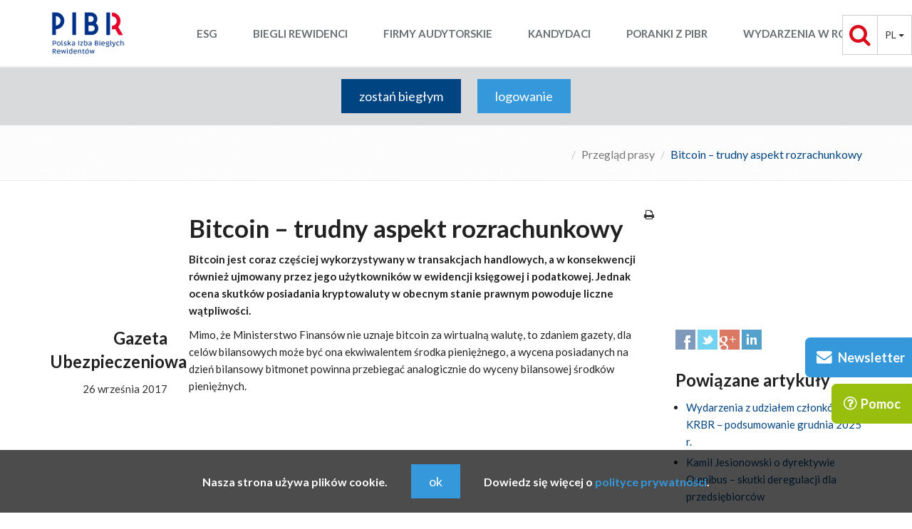

--- FILE ---
content_type: text/html; charset=UTF-8
request_url: https://www.pibr.org.pl/pl/prasa/741,Bitcoin-trudny-aspekt-rozrachunkowy-
body_size: 7122
content:
<!DOCTYPE html>
<!--[if IE 8]> <html lang="en" class="ie8"> <![endif]-->
<!--[if IE 9]> <html lang="en" class="ie9"> <![endif]-->
<!--[if !IE]><!-->
<html lang="pl-PL">
<!--<![endif]-->

<head>
    <title>
        Bitcoin – trudny aspekt rozrachunkowy  | PIBR     </title>

    <!-- Meta -->
    <meta charset="utf-8" />
    <meta name="viewport" content="width=device-width, initial-scale=1.0" />
    <meta name="description"
        content="Bitcoin jest coraz częściej wykorzystywany w transakcjach handlowych, a w konsekwencji również ujmowany przez jego użytkowników w ewidencji księgowej i podatkowej. Jednak ocena skutków posiadania kryptowaluty w obecnym stanie prawnym powoduje liczne wątpliwości." />
    <meta name="keywords"
        content="" />
            <meta property="og:url" content="https://www.pibr.org.pl/pl/prasa/741,Bitcoin-trudny-aspekt-rozrachunkowy-" />
        <meta property="og:type" content="article" />
        <meta property="og:title" content="Bitcoin – trudny aspekt rozrachunkowy " />
        <meta property="og:description" content="Bitcoin jest coraz częściej wykorzystywany w transakcjach handlowych, a w konsekwencji również ujmowany przez jego użytkowników w ewidencji księgowej i podatkowej. Jednak ocena skutków posiadania kryptowaluty w obecnym stanie prawnym powoduje liczne wątpliwości." />
        <meta property="og:image" content="https://www.pibr.org.pl/assets/meta/2308,medium,Bitcoinmniejsza_1.jpg" />
        
    <!-- MOBILE ICONS -->
    <link rel="apple-touch-icon" sizes="180x180" href="/apple-touch-icon.png" />
    <link rel="icon" type="image/png" sizes="32x32" href="/favicon-32x32.png" />
    <link rel="icon" type="image/png" sizes="16x16" href="/favicon-16x16.png" />
    <link rel="manifest" href="/manifest.json" />
    <link rel="mask-icon" href="/safari-pinned-tab.svg" color="#5bbad5" />
    <meta name="theme-color" content="#ffffff" />

    <!-- Web Fonts -->
    <link href="https://fonts.googleapis.com/css?family=Lato:300,400,700|PT+Serif:400,700&amp;subset=latin-ext"
        rel="stylesheet" />

    <!-- CSS Global Compulsory -->
    <link rel="stylesheet" href="/static/cms/vendor/bootstrap/css/bootstrap.min.css" />
    <link rel="stylesheet" href="/static/cms/css/style.css?v=1" />

    <!-- CSS Header and Footer -->
    <link rel="stylesheet" href="/static/cms/css/headers/header-default.css?v=5" />

    <!-- CSS Implementing Plugins -->
    <link rel="stylesheet" href="/static/cms/plugins/animate.css" />
    <link rel="stylesheet" href="/static/cms/vendor/font-awesome/css/font-awesome.min.css" />
    <link rel="stylesheet" href="/static/cms/vendor/bootstrap-notify/notify.css" />
    <link rel="stylesheet" href="/static/cms/vendor/countdown/countdown.css?v=1" />
    <!-- =============== PAGE VENDOR STYLES ===============-->
        <link rel="stylesheet" href="/static/cms/vendor/fancybox/source/jquery.fancybox.css" />
    
    <!-- CSS Theme -->
    <link rel="stylesheet" href="/static/cms/css/theme-colors/dark-blue.css" id="style_color" />

    <!-- CSS Customization -->
    <link rel="stylesheet" href="/static/cms/css/custom.css?v=107" />

        </head>

<body class="header-fixed header-fixed-space-default">
    <div class="container visible-print-block header-print">
        <div class="row">
            <div class="col-xs-4">
                <img src="/static/cms/img/logo-pibr-print.jpg" alt="Polska Izba Biegłych Rewidentów" />
            </div>
            <div class="col-xs-8 text-right">
                <p>
                    &copy; PIBR &ndash; wszelkie prawa zastrzeżone<br />
                    godz. 02:48, 21.01.2026 r.
                </p>
            </div>
        </div>
    </div>
    <div class="wrapper">
        <!--=== Header ===-->
        <div class="header header-sticky hidden-print">
            <div class="container">
                <!-- Logo -->
                <div class="pull-left">
                    <a class="logo" href="/">
                        <img src="/static/cms/img/logo_pibr.png" alt="Polska Izba Biegłych Rewidentów" />
                    </a>
                </div>
                <!-- End Logo -->
                <!-- Toggle get grouped for better mobile display -->
                <div class="margin-top-20">
                    <button type="button" class="navbar-toggle" data-toggle="collapse"
                        data-target=".navbar-responsive-collapse">
                        <span class="sr-only">Menu</span>
                        <span class="fa fa-bars"></span>
                    </button>
                </div>
                <div class="mobile-lang hidden-md hidden-lg">
                    <a href="/en">EN</a>
                </div>
                <!-- End Toggle -->
            </div>
            <!--/end container-->

            <!-- Collect the nav links, forms, and other content for toggling -->
            <div class="collapse navbar-collapse mega-menu navbar-responsive-collapse">
                <div class="btn-group search hidden-xs hidden-sm">
                    <div class="d-flex">
                                                <button type="button" class="btn btn-default fa fa-search fa-2x search-btn color-red"></button>
                                                <div class="dropdown dropdown-lang">
                            <button class="btn btn-default dropdown-toggle btn-lang lang-pl"
                                type="button" id="dropdown-lang" data-toggle="dropdown" aria-haspopup="true"
                                aria-expanded="true">
                                pl
                                <span class="caret"></span>
                            </button>
                            <ul class="dropdown-menu" aria-labelledby="dropdown-lang">
                                <li><a href="/">PL</a></li>
                                <li><a href="/en">EN</a></li>
                            </ul>
                        </div>
                    </div>
                </div>
                <div class="container">
                                        <form action="/pl/search" method="GET">
                        <div class="search-open hidden-xs">
                            <div class="input-group animated fadeInRight remote">
                                <input type="text" class="form-control"
                                    placeholder="Szukaj"
                                    autocomplete="off" spellcheck="false" id="autocomplete-search" name="search" />
                                <span class="input-group-btn">
                                    <button class="btn btn-default margin-bottom-7 h43 color-red" type="submit">
                                        <i class="fa fa-search fa-2x"></i>
                                    </button>
                                </span>
                            </div>
                        </div>
                    </form>
                    <form action="/pl/search" method="GET">
                        <div class="visible-xs visible-sm">
                            <div class="input-group-b4">
                                <input type="text" class="form-control"
                                    placeholder="Szukaj"
                                    autocomplete="off" spellcheck="false" id="autocomplete-search" name="search" />
                                <div class="input-group-append">
                                    <button id="btn-mobile-search" class="btn btn-default color-red" type="submit">
                                        <i class="fa fa-search"></i>
                                    </button>
                                </div>
                            </div>
                        </div>
                    </form>
                                        <ul class="nav navbar-nav">
                            <li class="">
                <a href="/pl/esg">ESG</a>
            </li>
    <li class="">
                <a href="/pl/biegli">Biegli Rewidenci</a>
            </li>
    <li class="">
                <a href="/pl/firmy-audytorskie">Firmy audytorskie</a>
            </li>
    <li class="">
                <a href="/pl/kandydaci">Kandydaci</a>
            </li>
    <li class="">
                <a href="/pl/poranki">Poranki z PIBR</a>
            </li>
    <li class="">
                <a href="https://www.pibr.org.pl/pl/kalendarz">Wydarzenia w RO</a>
            </li>

                    </ul>
                </div>
                <!--/end container-->
            </div>
            <!--/navbar-collapse-->
        </div>

         <!--=== Login ===-->
<div class="module-login padding-17 hidden-print">
    <div class="container">
        <div class="hidden-xs inline text-center">
            <a href="/pl/zostan-bieglym" class="btn-u btn-u-dark-blue btn-u-lg margin-right-20">zostań biegłym</a>
            <a href="/pl/auth/login" class="btn-u btn-u-blue btn-u-lg">logowanie</a>
        </div>
        <div class="visible-xs inline">
            <a href="/pl/zostan-bieglym" class="btn-u btn-u-dark-blue btn-u-md margin-right-20">zostań biegłym</a>
            <a href="/pl/auth/login" class="btn-u btn-u-blue btn-u-md margin-right-20">logowanie</a>
        </div>
    </div>
</div>


    
    <div class="breadcrumbs hidden-print">
    <div class="container">
        <ul class="pull-right breadcrumb">
            <li><a href="/pl/"></a></li>
            <li><a href="/pl/prasa">Przegląd prasy</a></li>
            <li class="active">Bitcoin – trudny aspekt rozrachunkowy </li>
        </ul>
    </div>
</div>
<div class="container content height-500 font-size-15">
    <div class="row">
        <div class="col-md-2">
        </div>
        <div class="col-md-7">
            <div class="d-flex justify-content-between">
                <h1>Bitcoin – trudny aspekt rozrachunkowy </h1>
                <i class="fa fa-print print-page hidden-print"></i>
            </div>
            <div class="font-bold"><p>Bitcoin jest coraz częściej wykorzystywany w transakcjach handlowych, a w konsekwencji również ujmowany przez jego użytkowników w ewidencji księgowej i podatkowej. Jednak ocena skutków posiadania kryptowaluty w obecnym stanie prawnym powoduje liczne wątpliwości.</p></div>
        </div>
    </div>
         <div class="row">
        <div class="col-md-2">
            <div class="text-right">
                                <h2 class="m-t0">Gazeta Ubezpieczeniowa</h2>
                                26 września 2017
            </div>
        </div>
        <div class="col-md-7">
                        <p>Mimo, że Ministerstwo Finansów nie uznaje bitcoin za wirtualną walutę, to zdaniem gazety, dla celów bilansowych może być ona ekwiwalentem środka pieniężnego, a wycena posiadanych na dzień bilansowy bitmonet powinna przebiegać analogicznie do wyceny bilansowej środków pieniężnych.</p>
            
                    </div>
        <div class="col-md-3 hidden-print">
            <ul class="social-icons social-icons-color">
                <li><a class="social_facebook" data-original-title="Facebook"
                        href="https://www.facebook.com/sharer/sharer.php?u=https%3A%2F%2Fwww.pibr.org.pl%2Fpl%2Fprasa%2F741%2CBitcoin-trudny-aspekt-rozrachunkowy-"></a></li>
                <li><a class="social_twitter" data-original-title="Twitter"
                        href="https://twitter.com/intent/tweet?text=Bitcoin%20%E2%80%93%20trudny%20aspekt%20rozrachunkowy%20&url=https%3A%2F%2Fwww.pibr.org.pl%2Fpl%2Fprasa%2F741%2CBitcoin-trudny-aspekt-rozrachunkowy-"></a>
                </li>
                <li><a class="social_googleplus" data-original-title="Goole Plus"
                        href="https://plus.google.com/share?url=https%3A%2F%2Fwww.pibr.org.pl%2Fpl%2Fprasa%2F741%2CBitcoin-trudny-aspekt-rozrachunkowy-"
                        onclick="javascript:window.open(this.href, '', 'menubar=no,toolbar=no,resizable=yes,scrollbars=yes,height=600,width=600');return false;"></a>
                </li>
                <li><a class="social_linkedin" data-original-title="Linkedin"
                        href="https://www.linkedin.com/shareArticle?mini=true&url=https%3A%2F%2Fwww.pibr.org.pl%2Fpl%2Fprasa%2F741%2CBitcoin-trudny-aspekt-rozrachunkowy-title=https%3A%2F%2Fwww.pibr.org.pl%2Fpl%2Fprasa%2F741%2CBitcoin-trudny-aspekt-rozrachunkowy-&summary=&source="></a>
                </li>
            </ul>
                        <h2>Powiązane artykuły</h2>
            <ul class="news-related">
                                <li><a href="/pl/aktualnosci/2594,Wydarzenia-z-udzialem-czlonkow-KRBR-podsumowanie-grudnia-2025-r-">Wydarzenia z udziałem członków KRBR – podsumowanie grudnia 2025 r. </a></li>
                                <li><a href="/pl/prasa/2595,Kamil-Jesionowski-o-dyrektywie-Omnibus-skutki-deregulacji-dla-przedsiebiorcow">Kamil Jesionowski o dyrektywie Omnibus – skutki deregulacji dla przedsiębiorców</a></li>
                                <li><a href="/pl/aktualnosci/2596,Nowelizacja-ustawy-o-rachunkowosci-wdrazajaca-Omnibus-I-stanowisko-PIBR">Nowelizacja ustawy o rachunkowości wdrażająca „Omnibus I” - stanowisko PIBR</a></li>
                                <li><a href="/pl/aktualnosci/2593,Rada-PANA-zatwierdzila-uchwaly-NKZBR-ws-zmiany-Statutu-PIBR">Rada PANA zatwierdziła uchwały NKZBR ws. zmiany Statutu PIBR</a></li>
                                <li><a href="/pl/aktualnosci/2586,Skladka-czlonkowska-w-2026-r-">Składka członkowska w 2026 r.</a></li>
                                <li><a href="/pl/aktualnosci/2585,Ankieta-na-temat-sprawozdawczosci-ESG-i-jej-atestacji">Ankieta na temat sprawozdawczości ESG i jej atestacji</a></li>
                                <li><a href="/pl/prasa/2587,PAP-MF-proponuje-zwolnienia-z-obowiazku-raportowania-ESG-za-2025-i-2026-r-">PAP: MF proponuje zwolnienia z obowiązku raportowania ESG za 2025 i 2026 r.</a></li>
                            </ul>
                    </div>
    </div>
     </div>

    

<div class="footer-default hidden-print">
    <div class="footer">
        <div class="container content-xs">
            <div class="row">
                <div class="col-sm-3">
                    <ul class="list-unstyled">
                            <li class="">
                <a href="/pl/o-pibr">O PIBR</a>
            </li>
    <li class="">
                <a href="/pl/organy-pibr">Organy PIBR</a>
            </li>
    <li class="">
                <a href="/pl/biuro-pibr">Biuro PIBR</a>
            </li>
    <li class="">
                <a href="/pl/regionalne-oddzialy">Regionalne oddziały</a>
            </li>
    <li class="">
                <a href="/pl/patronat">Patronat PIBR</a>
            </li>
    <li class="">
                <a href="https://www.pibr.org.pl/pl/samorzad#biuletyny-pibr">Biuletyn PIBR</a>
            </li>
    <li class="">
                <a href="/pl/kontakt">Kontakt</a>
            </li>

                    </ul>
                </div>
                <div class="col-sm-3">
                    <ul class="list-unstyled">
                            <li class="">
                <a href="/pl/prawo">Prawo i standardy</a>
            </li>
    <li class="">
                <a href="/pl/samorzad">Samorząd</a>
            </li>
    <li class="">
                <a href="/pl/wspolpraca-miedzynarodowa">Współpraca międzynarodowa</a>
            </li>
    <li class="">
                <a href="/pl/search/auditor?biegli=1">Rejestr biegłych rewidentów</a>
            </li>
    <li class="">
                <a href="https://strefa.pana.gov.pl/wyszukiwarka/">Lista firm audytorskich</a>
            </li>
    <li class="">
                <a href="/pl/wydarzenia-pibr">Wydarzenia PIBR</a>
            </li>
    <li class="">
                <a href="/pl/zglos-naruszenie">Zgłoś naruszenie</a>
            </li>

                    </ul>
                </div>
                <div class="col-sm-3">
                    <ul class="list-unstyled">
                            <li class="">
                <a href="/pl/e-biblioteka">e-Biblioteka</a>
            </li>
    <li class="">
                <a href="/pl/lista-projektow-standardow">Projekty standardów</a>
            </li>
    <li class="">
                <a href="/pl/pytania-i-odpowiedzi">Najczęściej zadawane pytania</a>
            </li>
    <li class="">
                <a href="/pl/pytania-i-odpowiedzi-do-ustawy">Pytania i odpowiedzi do ustawy</a>
            </li>
    <li class="">
                <a href="/pl/e-ksiegarnia">Księgarnia biegłego rewidenta</a>
            </li>
    <li class="">
                <a href="/pl/alerty-pibr">Alerty PIBR</a>
            </li>
    <li class="">
                <a href="/pl/Zapytania-ofertowe">Zapytania ofertowe</a>
            </li>

                    </ul>
                </div>
                <div class="col-sm-3">
                    <div>
                        <ul class="list-unstyled margin-bottom-50">
                                <li class="">
                <a href="https://www.pibr.org.pl/pl/skargi-i-wnioski">Skargi i wnioski</a>
            </li>
    <li class="">
                <a href="/pl/biznes">Dla Biznesu</a>
            </li>

                        </ul>
                        <div>Znajdź nas na</div>

                        <ul class="list-inline">
                            <li>
                                <a data-placement="top" data-toggle="tooltip" class="tooltips"
                                    data-original-title="Facebook" href="https://www.facebook.com/bieglirewidenciPL"
                                    target="_blank">
                                    <i class="fa fa-facebook-square fa-3x"></i>
                                </a>
                            </li>
                            <li>
                                <a data-placement="top" data-toggle="tooltip" class="tooltips"
                                    data-original-title="Youtube"
                                    href="https://www.youtube.com/channel/UCeJUxxrXYlTRE6_qW0hLJ0A" target="_blank">
                                    <i class="fa fa-youtube-square fa-3x"></i>
                                </a>
                            </li>
                            <li>
                                <a data-placement="top" data-toggle="tooltip" class="tooltips"
                                    data-original-title="LinkedIn" href="https://www.linkedin.com/company/5310176/"
                                    target="_blank">
                                    <i class="fa fa-linkedin-square fa-3x"></i>
                                </a>
                            </li>
                            <!--                                    <li>
                                <a data-placement="top" data-toggle="tooltip" class="tooltips" data-original-title="RSS" href="#">
                                    <i class="fa fa-rss-square fa-3x"></i>
                                </a>
                            </li>-->
                        </ul>
                    </div>
                </div>
            </div>
        </div>
    </div><!--/footer-->

    <div class="copyright">
        <div class="container">
            <div class="row">
                <div class="col-md-1"></div>
                <div class="col-md-8">
                    <div class="copy-menu">
                                        <a href="/pl/slownik-skrotow">Słownik skrótów</a>
            |                <a href="https://pibr_biuro.bip.gov.pl/">BIP</a>
            |                <a href="/pl/mapa-strony">Mapa strony</a>
            |                <a href="/pl/polityka-prywatnosci">Polityka prywatności</a>
            
                    </div>
                </div>
                <div class="col-md-3"></div>
            </div>
        </div>
    </div><!--/copyright-->
    <div>
        <div class="container">
            <div class="row">
                <div class="col-sm-4 col-md-2 text-center logos">
                    <img src="/static/cms/img/logos/swiss-contribution.png" alt="Logo Programu Szwajcarskiego">
                </div>
                <div class="col-sm-4 col-md-2 text-center logos">
                    <img src="/static/cms/img/logos/mf.png" style="width:140px;" alt="Logo Ministerstwa Finansów">
                </div>
                <div class="col-sm-4 col-md-2 text-center logos">
                    <img src="/static/cms/img/logos/cfrr.png" alt="Logo CFRR">
                </div>
                <div class="col-sm-12 col-md-6 content-xs">
                    <p class="font-size-13">
                        Program Pomocy Technicznej w Zakresie Sprawozdawczości Finansowej<br />
                        Projekt współfinansowany przez Szwajcarię w ramach szwajcarskiego
                        programu współpracy z nowymi krajami członkowskimi Unii Europejskiej
                    </p>
                </div>
            </div>
        </div>
    </div><!--/copyright-->
</div>

<div id="ustawa-button" class="hidden-print">
    <button type="button" class="btn btn-primary btn-lg hidden-xs">
        <i class="fa fa-envelope fa-2x"></i><span class="pl-3">Newsletter</span>
    </button>
    <button type="button" class="btn btn-primary visible-xs"><i class="fa fa-envelope"></i></button>
</div>
<div id="ustawa-dialog" class="hidden-print">
    <div class="pull-right zamknij">
        <span role="button" aria-hidden="true"><i class="fa fa-times-circle"></i></span>
    </div>
    <h4><i class="fa fa-envelope pr-3"></i>Zapisz się na newsletter</h4>
    <p>Jeżeli chcesz otrzymywać wiadomości o bieżącej działalności PIBR, <a href="/pl/newsletter">przejdź do strony z
            zapisami.</a></p>
    </div>
<div id="help-button" class="hidden-print">
    <button type="button" class="btn btn-success btn-lg hidden-xs"><i class="fa fa-question-circle-o"></i><span
            class="pl-2">Pomoc</span>
    </button>
    <button type="button" class="btn btn-success visible-xs"><i class="fa fa-question-circle-o"></i></button>
</div>
<div id="help-dialog" class="hidden-print">
    <div class="pull-right zamknij"><span role="button" aria-hidden="true"><i class="fa fa-times-circle"></i></span>
    </div>
    <div>Masz pytania dotyczące strony?</div>
    <div>
        <div class="pull-left"><i class="fa fa-phone fa-2x"></i></div>
        <div class="font-size-13">zadzwoń</div>
        <div>728 871 871</div>
    </div>
    <div>
        <div class="pull-left"><i class="fa fa-envelope-o fa-2x"></i></div>
        <div class="font-size-13">napisz</div>
        <div><a href="mailto:strona@pibr.org.pl">strona@pibr.org.pl</a></div>
    </div>
</div>
<div id="overlay"></div>
<div id="footer-fixed">
        <div class="cookie-info text-center">
        <div class="container content-xs hidden-xs hidden-sm">
            <div class="row">
                <div class="col-sm-12">
                    Nasza strona używa plików cookie. <a href="/cookie.php?type=accept_cookie"
                        class="btn-u btn-u-blue btn-u-lg cookie_ok">ok</a> Dowiedz się więcej o <a
                        href="/pl/polityka-prywatnosci" class="color-blue">polityce prywatności</a>.
                </div>
            </div>
        </div>
        <div class="container content-xs visible-xs visible-sm">
            <div class="row">
                <div class="col-sm-12 text-center">
                    Nasza strona używa plików cookie.<br />
                    <a href="/cookie.php?type=accept_cookie" class="btn-u btn-u-blue btn-u-sm cookie_ok">ok</a><br />
                    Dowiedz się więcej o <a href="/pl/polityka-prywatnosci" class="color-blue">polityce
                        prywatności</a>.
                </div>
            </div>
        </div>
    </div>

         </div>
     
    <!-- JS Global Compulsory -->
    <script type="text/javascript" src="/static/cms/plugins/jquery/jquery.min.js"></script>
    <script type="text/javascript" src="/static/cms/plugins/jquery/jquery-migrate.min.js"></script>
    <script type="text/javascript" src="/static/cms/vendor/bootstrap/js/bootstrap.min.js"></script>
    <!-- JS Implementing Plugins -->
    <script type="text/javascript" src="/static/cms/plugins/back-to-top.js"></script>
    <script type="text/javascript" src="/static/cms/plugins/smoothScroll.js?v=1"></script>
    <script type="text/javascript" src="/static/cms/vendor/bootstrap-notify/notify.js"></script>
    <script type="text/javascript" src="/static/cms/vendor/countdown/kinetic.js"></script>
    <script type="text/javascript" src="/static/cms/vendor/countdown/jquery.final-countdown.min.js"></script>
    <!-- =============== PAGE VENDOR SCRIPTS ===============-->
    <script type="text/javascript" src="/static/cms/vendor/typeahead/typeahead.bundle.js"></script>
    <script type="text/javascript" src="/static/cms/vendor/sweetalert/dist/sweetalert.min.js"></script>
        <script type="text/javascript" src="/static/cms/vendor/fancybox/source/jquery.fancybox.pack.js"></script>
        <script type="text/javascript" src="/static/cms/js/session-timer.js?v=8"></script>
    <!-- JS Customization -->
    <script type="text/javascript" src="/static/cms/js/custom.js?v=31"></script>
    <!-- JS Page Level -->
    <script type="text/javascript" src="/static/cms/js/app.js"></script>
    <!-- =============== PAGE SCRIPT ===============-->
        <script src="/static/cms/app/js/page/fancy-box.js?v=1.34"></script>
    
    <script type="text/javascript">
        var messages = [];         
        jQuery(document).ready(function () {
            App.init();
        });
        
    </script>
        <script>
        
        (function (i, s, o, g, r, a, m) {
            i['GoogleAnalyticsObject'] = r;
            i[r] = i[r] || function () {
                (i[r].q = i[r].q || []).push(arguments)
            }, i[r].l = 1 * new Date();
            a = s.createElement(o),
                m = s.getElementsByTagName(o)[0];
            a.async = 1;
            a.src = g;
            m.parentNode.insertBefore(a, m)
        })(window, document, 'script', 'https://www.google-analytics.com/analytics.js', 'ga');

        ga('create', 'UA-160757-21', 'auto');
        ga('send', 'pageview');
        
    </script>
        <!--[if lt IE 9]>
      <script src="/static/cms/plugins/respond.js"></script>
      <script src="/static/cms/plugins/html5shiv.js"></script>
      <script src="/static/cms/plugins/placeholder-IE-fixes.js"></script>
    <![endif]-->
</body>

</html>

--- FILE ---
content_type: text/css
request_url: https://www.pibr.org.pl/static/cms/css/custom.css?v=107
body_size: 48735
content:
/* Add here all your css styles (customizations) */
body {
    font-family: "Lato", Helvetica, Arial, sans-serif;
    font-size: 16px;
}

p,
li,
label,
h1,
h2,
h3,
h4,
h5,
h6 {
    color: #222;
}

li a {
    color: #004481;
}

h1 {
    font-weight: bold;
    font-size: 35px;
    line-height: 43px;
}

h2,
h3 {
    margin-top: 20px;
    font-weight: bold;
}

.btn-u-blue {
    background: #3498db;
    color: white;
}

.btn-u-blue:hover {
    background: #2980b9;
    color: white;
}

.upper {
    text-transform: uppercase;
}

.ws-pre-line {
    white-space: pre-line;
}

.pt-serif {
    font-family: "PT Serif";
}

.devider.devider-solid {
    border-top: 1px solid #ddd;
}

pre.xdebug-var-dump:first-child {
    margin-top: 50px;
}

.header {
    border-bottom: 2px solid #eee;
}

.wrapper-divider .header {
    /*border-bottom: 2px solid #c5c6c8;*/
    border-bottom: 30px solid #d9dadc;
}

.header .mobile-lang {
    position: absolute;
    top: 0;
    right: 15px;
}

.header .logo {
    width: 200px;
}

.header .logo25 img {
    z-index: 1;
    margin: 15px 0;
    position: relative;
    width: 90px;
}

.header .logo25 {
    height: 100%;
    min-height: 40px;
    width: 100px;
    display: table-cell;
    vertical-align: middle;
}

.alwaysWrap {
    word-wrap: break-word;
}

.header .dropdown-lang.open>.dropdown-menu {
    display: block;
}

.btn-lang {
    height: 56px;
    width: 48px;
    text-transform: uppercase;
    padding-left: 10px;
    padding-right: 10px;
}

.btn-lang.lang-pl {
    border-left: none;
}

.search-open {
    width: 70%;
}

.c-white {
    color: white !important;
}

.footer {
    font-size: 16px;
    color: #fff;
}

.footer a {
    font-weight: bold;
}

.social-icons li a {
    margin: 0;
}

.fs-12 {
    font-size: 12px;
}

.font-size-13 {
    font-size: 13px !important;
}

.font-size-14 {
    font-size: 14px;
}

.font-size-15 {
    font-size: 15px;
}

.fs-18 {
    font-size: 18px;
}

.pull-bottom {
    display: table-cell;
    vertical-align: bottom;
    bottom: 0;
}

.padding-17 {
    padding: 17px 0;
}

.module-login {
    background-color: #d9dadc;
}

.module-login .dropdown-menu>li>a {
    white-space: normal;
}

.module-login #dLabel {
    margin-top: 15px;
}

.module-login .nav-pills>li>a {
    padding: 10px 5px;
}

.module-login .nav-pills>li+li {
    margin-left: 0;
}

.twitter-typeahead {
    width: 100%;
}

.search-auditor {
    background: #d9dadc;
}

.search-auditor #input_search_auditor::-webkit-input-placeholder {
    color: #222;
}

.search-auditor #input_search_auditor::-moz-placeholder {
    color: #222;
}

.search-auditor h1 {
    font-size: 24px;
    line-height: 28px;
}

.search-auditor #input_search_auditor {
    height: 60px;
    font-size: 14px;
    border-left-width: 0;
}

.module-link .image {
    padding: 22px;
}

.module-link .image img {
    max-height: 112px;
}

.module-link .row div {
    min-height: 160px;
}

.module-link h3 {
    font-size: 38px;
    line-height: 46px;
    font-weight: 300;
}

.module-link .module-link-content {
    overflow: hidden;
    height: 160px;
}

.module-kontakt {
    background-color: #ededed;
}

.module-kontakt .iframe-map {
    border: 3px solid #fff;
}

.module-sowa {
    background-color: #5c7bbe;
    color: #fff;
}

.module-sowa .row div {
    min-height: 321px;
}

.module-sowa h3,
.module-sowa p,
.module-sowa li,
.module-sowa a {
    color: #fff;
}

.module-sowa h3 {
    font-size: 38px;
    line-height: 46px;
    font-weight: 300;
}

.module-sowa p,
.module-sowa li {
    font-size: 24px;
}

.module-calendar .btn-date {
    font-size: 11px;
    margin-right: 15px;
}

.module-calendar strong {
    font-size: 44px;
    line-height: 44px;
    font-weight: bold;
}

.module-calendar .event {
    padding: 15px 0;
    border-bottom: solid 1px #eee;
}

.module-calendar .event:last-child {
    padding-bottom: 0px;
    border-bottom: none;
}

.module-calendar .event .hour {
    font-weight: bold;
}

.module-calendar .calendar-day-box {
    width: 80px;
    height: 80px;
    padding: 6px 0;
}

.module-calendar .event .type {
    font-weight: bold;
    border: 1px solid #467792;
    padding: 0.2rem 0.4rem 0.2rem 0.4rem;
    background-color: #004481;
    color: #FFFFFF;
}

.module-alert {
    /*min-height: 109px;*/
}

.module-alert h2 {
    font-size: 55px;
    font-weight: bold;
    line-height: 55px;
    margin-bottom: 28px;
    margin-top: 28px;
    text-transform: uppercase;
}

.module-alert h3 {
    font-size: 20px;
    font-weight: bold;
    line-height: 24px;
    text-transform: uppercase;
    margin-bottom: 31px;
    margin-top: 31px;
    overflow: hidden;
}

.module-alert a {
    color: #fff;
    text-decoration: none;
}

/*Footer
------------------------------------*/
.footer-default .footer {
    background-color: #004481;
}

.footer-default .footer .nav>li>a:hover {
    background-color: #004481;
}

.footer-default .footer a {
    color: #fff;
}

.footer-default .footer a:hover {
    color: #c6daed;
}

.footer-default .footer .dark-social ul li {
    color: #fff;
}

.footer-default .copyright {
    background-color: #ededed;
}

.footer-default .copyright a.btn,
.copyright a.btn {
    color: #fff;
}

.footer-default .copyright .copy-menu {
    padding: 15px 0;
}

.footer-default .copyright .copy-menu a {
    color: #000;
    font-size: 0.9em;
}

.footer-default .logos {
    line-height: 40px;
    vertical-align: middle;
    padding: 20px 0;
}

/*MODUL LISTA AKTUALNOSCI (WYDARZEN,PRASA)
------------------------------------*/
/*5 kolumn*/
.news-list h4 {
    font-family: "PT Serif";
}

.news-list.news-press h4 {
    font-family: "Lato";
}

.news-list.news-press h4>a {
    color: #000;
}

.news-list p {
    margin: 0 0 0 0;
}

.news-press .news {
    padding: 10px 0;
}

.news-event .news-item .news>h4>a,
.news-event .news-item ul.rest-item li,
.news-event .news-item ul.rest-item li a {
    color: #fff;
}

.news-event {
    background-color: #3e3e40;
    color: #fff;
}

.news-event .news-item>div {
    padding: 0 0 10px 0;
    border-bottom: 2px solid #828284;
}

.news-list.opinions .news-head h3 {
    color: #dc0d1b;
}

.news-ce .news-head {
    color: #fff;
}

.module-page h3 {
    color: #fff;
    text-transform: uppercase;
}

.module-page h4 {
    color: #fff;
    font-weight: bold;
    font-size: 22px;
    font-family: "Lato", Helvetica, Arial, sans-serif;
}

.module-page .text-body {
    border-left: 2px solid #98bf0e;
    padding-left: 15px;
}

.module-page ul.subpages {
    margin-bottom: 0px;
    margin-left: 20px;
}

.module-page ul.subpages li {
    line-height: 36px;
    list-style: disc;
    font-size: 18px;
    color: #fff;
}

.module-page ul.subpages li a {
    font-weight: bold;
    color: #fff;
}

.module-publishing {
    background-color: #d9dadc;
}

.module-publishing img {
    height: 330px;
}

.page-publishing img,
.page-alerts img {
    width: 200px;
}

.col-1-5,
.col-2-5,
.col-3-5,
.col-4-5 {
    position: relative;
    min-height: 1px;
    padding-right: 15px;
    padding-left: 15px;
}

.newsimg {
    height: 180px;
    background-size: cover;
    background-position: center center;
    border-width: 0 0 3px 0;
    border-color: #39a9db;
    border-style: solid;
}

.news h4 {
    overflow: hidden;
    text-overflow: ellipsis;
    display: -webkit-box;
    line-height: 25px;
    max-height: 75px;
    -webkit-line-clamp: 3;
    -webkit-box-orient: vertical;
}

p.news-introduction {
    display: -webkit-box;
    font-size: 14px;
    line-height: 18px;
    max-height: 54px;
    overflow: hidden;
    text-overflow: ellipsis;
    -webkit-line-clamp: 3;
    -webkit-box-orient: vertical;
}

.news-head>div h3 {
    font-weight: bold;
}

.news-item-first>div {
    background-color: #fff;
    overflow: hidden;
    padding-bottom: 10px;
}

.news-press .newsimg {
    height: 210px;
    background-size: cover;
    background-position: center center;
    border-width: 0;
}

.news-press .news h4 {
    line-height: 22px;
    max-height: 44px;
    -webkit-line-clamp: 2;
    margin: 2px 0 0;
}

.news-press .news-introduction {
    max-height: 40px;
    /* fallback */
    -webkit-line-clamp: 2;
    /* number of lines to show */
}

.news-press .news-item-first .news,
.news-press .news-item .news {
    padding: 0;
}

.news-item-first .news {
    padding: 10px;
}

.news-item>div {
    padding: 10px 0 10px 10px;
    border-bottom: 2px solid #0b72b5;
    margin-bottom: 0px;
}

.news-item-first>div {
    border-bottom: 2px solid #0b72b5;
}

.news-item .news>h4 {
    margin-top: 0px;
    margin-bottom: 10px;
}

.news-head>div {
    text-align: left;
}

.news-item .newsimg {
    width: 80px;
    height: 80px;
    border: none;
    float: left;
}

.news-item .news {
    padding: 0 0 0 90px;
}

.news-item .news-date,
.news-item .news-introduction {
    display: none;
}

.news-item .news>h4>a,
.news-item ul.rest-item li,
.news-item ul.rest-item li a {
    color: #024383;
}

.news-press .news h3 {
    color: #024383;
}

.news-press .news-item-first .news>h4>a,
.news-press .news-item .news>h4>a,
.news-press .news-item ul.rest-item li,
.news-press .news-item ul.rest-item li a {
    color: #000;
}

.news-press .news-item .newsimg {
    display: none;
}

.news-press .news-item>div {
    padding-bottom: 0px;
    border-bottom-width: 0;
    height: auto;
    margin-bottom: 8px;
}

.news-press .news-item-first>div {
    height: auto;
}

ul.rest-item {
    padding: 15px 15px 15px 35px;
}

ul.rest-item li {
    font-size: 14px;
    line-height: 16px;
    margin-bottom: 7px;
    text-overflow: ellipsis;
    /*max-height: 54px;*/
    -webkit-line-clamp: 3;
    -webkit-box-orient: vertical;
}

.zobacz-wszystkie-mobile {
    padding-top: 24px;
}

ul.news-related {
    padding-left: 15px;
}

ul.news-related li {
    margin-bottom: 5px;
}

/* END
MODUL LISTA AKTUALNOSCI (WYDARZEN,PRASA)
------------------------------------*/
/*MODUL WIADOMOSC GLOWNA
------------------------------------*/
.news-main {
    background-size: cover;
    background-position: center center;
}

.news-main .colorize {
    background-color: rgba(0, 44, 81, 0.2);
}

.background-grey-alpha {
    background-color: rgba(0, 0, 0, .7);
}

.background-red-alpha {
    background-color: rgba(220, 13, 27, .7);
}

.news-main h2 {
    font-weight: bold;
    font-size: 35px;
    line-height: 43px;
    font-family: 'PT Serif';
    margin-top: 0px;
    text-align: center;
}

.news-main p {
    font-size: 16px;
    padding: 8px 10% 0 0;
    text-shadow: 0px 0px 8px #1b4057;
    overflow: hidden;
    text-overflow: ellipsis;
    display: none;
    line-height: 25px;
    /* fallback */
    max-height: 108px;
    /* fallback */
    -webkit-line-clamp: 4;
    /* number of lines to show */
    -webkit-box-orient: vertical;
}

.news-main .right-col {
    text-align: center;
}

.promo-content {
    background-position: 38% center;
    background-color: #000;
    background-repeat: no-repeat;
    min-height: 410px;
}

.promo-content .left-col,
.promo-content .right-col {
    padding-top: 80px;
}

.promo-content h2 {
    margin-top: 0px;
}

.promo-content h2>a {
    font-family: 'PT Serif';
    font-size: 45px;
    font-weight: normal;
    line-height: 45px;
    color: #fff;
}

.promo-content p {
    color: #fff;
    padding: 8px 10% 0 0;
    text-shadow: 0px 0px 8px #1b4057;
    overflow: hidden;
    text-overflow: ellipsis;
    line-height: 25px;
    /* fallback */
    max-height: 108px;
    /* fallback */
    -webkit-line-clamp: 4;
    /* number of lines to show */
    -webkit-box-orient: vertical;
}

.biznes-ulotki {
    background-color: #004481;
}

.biznes-ulotki h2 {
    float: left;
    color: #fff;
    font-size: 36px;
    line-height: 36px;
    padding-bottom: 20px;
    padding-top: 10px;
}

.biznes-ulotki .blueline {
    /*border-bottom: 2px solid #35a9da;*/
    padding-top: 10px;
    width: 50%;
}

.biznes-ulotki h2 span.blue {
    color: #35a9da;
}

.biznes-ulotki h3 {
    color: #fff;
    font-weight: bold;
    font-size: 24px;
    line-height: 30px;
}

.biznes-ulotki p {
    color: #fff;
    border-top: 2px solid #35a9da;
    font-size: 13px;
    line-height: 18px;
    padding-top: 10px;
}

/*MODUL KONTAKT
------------------------------------*/
.region-select-div {
    bottom: 0;
    width: 100%;
    font-size: 12pt;
    margin-bottom: 10px;
    margin-top: -34px;
}

.dropdown-menu.regions-list {
    max-height: 150px;
    overflow-y: scroll;
    width: 100%;
}

.iframe-map {
    margin-bottom: 49px;
}

/* PLUGIN TRESC PROMOWANA */
.plugin-promo-content {
    background-size: cover;
    margin: 20px 0;
}

.plugin-promo-content h2 {
    margin-top: 0px;
}

.plugin-promo-content h2>a {
    font-family: 'PT Serif';
    font-size: 45px;
    font-weight: normal;
    line-height: 45px;
    color: #fff;
}

.plugin-promo-content p {
    color: #fff;
    padding: 8px 10% 0 0;
    text-shadow: 0px 0px 8px #1b4057;
    overflow: hidden;
    text-overflow: ellipsis;
    line-height: 25px;
    /* fallback */
    max-height: 108px;
    /* fallback */
    -webkit-line-clamp: 4;
    /* number of lines to show */
    -webkit-box-orient: vertical;
}

.reg-page {
    color: #555;
    padding: 30px;
    background: #fefefe;
    border: solid 1px #eee;
    box-shadow: 0 0 3px #eee;
}

.reg-header {
    color: #555;
    text-align: center;
    margin-bottom: 35px;
    border-bottom: solid 1px #eee;
}

.reg-header h2 {
    font-size: 24px;
    margin-bottom: 15px;
}

.reg-page label {
    color: #777;
}

.dropdown-menu.user-menu {
    position: absolute;
    background-color: #ffffff;
    border-top: 1px solid #e1e1e1;
    border-bottom: 1px solid #e1e1e1;
    left: auto;
    right: 0;
}

.dropdown-list>.dropdown-menu {
    padding: 0;
    min-width: 220px;
}

.dropdown-menu.dropdown-settings {
    left: auto;
    right: 0;
}

.dropdown-settings .list-group-item {
    padding: 10px 15px;
}

.media-box,
.media-box-body {
    overflow: hidden;
    zoom: 1;
}

.m0 {
    margin: 0 !important;
}

.media-box>.pull-left {
    margin-right: 10px;
}

input.parsley-success,
select.parsley-success,
textarea.parsley-success {
    color: #468847;
    background-color: #DFF0D8;
    border: 1px solid #D6E9C6;
}

input.parsley-error,
select.parsley-error,
textarea.parsley-error {
    color: #B94A48;
    background-color: #F2DEDE;
    border: 1px solid #EED3D7;
}

.parsley-errors-list {
    margin: 2px 0 3px;
    padding: 0;
    list-style-type: none;
    font-size: 0.9em;
    line-height: 0.9em;
    opacity: 0;
    transition: all .3s ease-in;
    -o-transition: all .3s ease-in;
    -moz-transition: all .3s ease-in;
    -webkit-transition: all .3s ease-in;
}

.parsley-errors-list.filled {
    opacity: 1;
}

.parsley-errors-list li {
    display: block;
    padding: .2em .6em .3em;
    font-size: 75%;
    font-weight: bold;
    line-height: 1;
    color: red;
    text-align: left;
    white-space: nowrap;
    border-radius: .25em;
}

.page-news .newsimg {
    height: 146px;
}

.page-news h2.title {
    margin-top: 0px;
    font-weight: bold;
    font-family: "PT Serif";
}

.page-news .introduction {
    font-size: 14px;
    overflow: hidden;
    text-overflow: ellipsis;
    line-height: 18px;
    /* fallback */
    max-height: 54px;
    /* fallback */
    -webkit-line-clamp: 3;
    /* number of lines to show */
    -webkit-box-orient: vertical;
}

.page-news .introduction p {
    margin: 0px;
}

.tt-query {
    box-shadow: 0 1px 1px rgba(0, 0, 0, 0.075) inset;
}

.tt-hint {
    color: #999999;
}

.tt-menu {
    background-color: #FFFFFF;
    border: 1px solid rgba(0, 0, 0, 0.2);
    box-shadow: 0 5px 10px rgba(0, 0, 0, 0.2);
    margin-top: 1px;
    padding: 8px 0;
    min-width: 422px;
}

.tt-suggestion {
    font-size: 15px;
    /* Set suggestion dropdown font size */
    padding: 3px 20px 3px 25px;
}

.tt-suggestion:hover {
    cursor: pointer;
    background-color: #3498db;
    color: #FFFFFF;
}

.tt-suggestion p {
    margin: 0;
}

.tt-highlight {
    background-color: #eee;
}

.tt-suggestion:hover .tt-highlight {
    cursor: pointer;
    background-color: #2876a9;
    color: #FFFFFF;
}

.tt-menu h3.autocomplete-title {
    margin: 0 20px 5px 20px;
    padding: 3px 0;
    border-bottom: 1px solid #ccc;
}

#recaptcha_image {
    max-width: 100% !important;
}

#recaptcha_image img {
    max-width: 100% !important;
}

.pagination li a {
    padding: 5px 10px;
}

.articles .panel-group .panel-heading+.panel-collapse>.panel-body {
    border: 0;
}

.articles .panel {
    border: 0;
    border-bottom: 1px solid #000;
}

.articles .panel-default>.panel-heading {
    color: #000;
    background-color: #fff;
    padding: 5px 0;
}

.articles .panel-title {
    margin-top: 0;
    margin-bottom: 0;
    font-size: 20px;
    color: #004481;
}

.article {
    padding-left: 0px;
    padding-right: 0px;
}

.search-menu .nav li {
    border-bottom: solid 1px #d8d8d8;
    background-color: #f7f7f7;
}

.search-menu .nav li.active {
    background-color: #d9dadc;
}

.search-menu .nav li .label {
    margin-top: 4px;
}

.search-menu .nav li:last-child {
    border-width: 0px;
}

.search-menu .nav li a {
    font-weight: bold;
}

.vertical-align-top .form-group {
    vertical-align: top;
}

.alert-warning {
    color: #703800;
}

.documents h2 {
    margin: 0;
}

.fileUpload {
    position: relative;
    overflow: hidden;
    margin: 10px;
}

.fileUpload input.upload {
    position: absolute;
    top: 0;
    right: 0;
    margin: 0;
    padding: 0;
    font-size: 20px;
    cursor: pointer;
    opacity: 0;
    filter: alpha(opacity=0);
}

#consultation_form textarea.form-control {
    height: 110px;
}

#consultation_form #fg_consultation_subject {
    display: none;
}

.consultation hr {
    margin: 20px 0;
}

.consultation h4 {
    margin-top: 0px;
}

.consultation .date {
    margin-bottom: 4px;
}

#footer-fixed {
    position: fixed;
    z-index: 1000;
    width: 100%;
    bottom: 0px;
}

.cookie-info {
    background-color: rgba(0, 0, 0, 0.7);
    color: #fff;
    font-weight: bold;
    width: 100%;
}

.cookie-info .btn-u-lg {
    margin-left: 30px;
    margin-right: 30px;
}

.vcenter,
.table>tbody>tr>td.vcenter,
.table>tbody>tr>th.vcenter,
.table>tfoot>tr>td.vcenter,
.table>tfoot>tr>th.vcenter,
.table>thead>tr>td.vcenter,
.table>thead>tr>th.vcenter {
    vertical-align: middle;
}

.popover {
    max-width: 100%;
    z-index: 1060;
    /* Max Width of the popover (depending on the container!) */
    font-family: "Lato", Helvetica, Arial, sans-serif;
}

#help-button button {
    background-color: #98bf0e;
    border-color: #98bf0e;
    border-radius: 7px 0 0 7px !important;
    bottom: 50px;
    font-weight: bold;
    position: fixed;
    right: 0px;
    z-index: 999;
}

button.help-button {
    color: #98bf0e;
    font-weight: bold;
}

#help-dialog {
    background-color: #98bf0e;
    border-color: #98bf0e;
    border-radius: 7px;
    bottom: 50px;
    color: #fff;
    font-weight: bold;
    padding: 15px 25px;
    position: fixed;
    right: 0px;
    width: 320px;
    display: none;
    z-index: 3;
}

#help-dialog .fa-phone {
    margin: 10px 0 0 15px;
}

#help-dialog .fa-envelope-o {
    margin: 3px 0 0 15px;
}

#help-dialog .pull-left {
    width: 70px;
}

#help-dialog .font-size-13 {
    margin-top: 5px;
    margin-bottom: -4px;
}

#overlay {
    position: fixed;
    right: 0px;
    top: 0px;
    width: 100vw;
    height: 100vh;
    display: none;
    z-index: 2;
}

#ustawa-button button {
    background-color: #3498db;
    border-color: #3498db;
    border-radius: 7px 0 0 7px !important;
    bottom: 105px;
    font-weight: bold;
    position: fixed;
    right: 0px;
    z-index: 999;
}

#ustawa-button button .fa,
#help-button button .fa {
    font-size: 1.2em;
    width: 15px;
}

#ustawa-dialog {
    background-color: #3498db;
    border-color: #3498db;
    border-radius: 7px;
    bottom: 50px;
    color: #fff;
    font-weight: bold;
    padding: 15px 25px;
    position: fixed;
    right: 0px;
    width: 320px;
    display: none;
    z-index: 3;
}

#ustawa-dialog p {
    font-size: 13px;
    color: #fff;
}

.kompas-icon {
    margin-top: -4px;
    width: 14px;
}

#ustawa-dialog h4 {
    font-weight: bold;
    font-size: 20px;
    color: #fff;
}

#ustawa-dialog a {
    color: #fff;
    text-decoration: underline;
}

#ustawa-dialog a:hover {
    color: #004481;
    text-decoration: underline;
}

#ustawa-dialog .fa-pencil-square-o {
    margin: 10px 0 0 15px;
}

.article_group {
    background-color: #004481;
    color: #fff;
    padding: 5px 20px;
}

.dropdown-menu>li>a>span.menu-label {
    padding-right: 15px
}

.gallery-item {
    height: 200px;
    background-size: cover;
}

.alert-danger h3,
.alert-danger p,
.alert-danger li {
    color: #a94442;
}

.row-bottom-15 {
    margin-bottom: 15px;
}

.p-b20 {
    padding-bottom: 20px;
}

.p-b10 {
    padding-bottom: 10px;
}

.p-b40 {
    padding-bottom: 40px;
}

.d-flex {
    display: -webkit-box;
    display: -ms-flexbox;
    display: flex;
}

.d-block {
    display: block;
}

.mx-20 {
    margin-left: 20px;
    margin-right: 20px;
}

.ml-20 {
    margin-left: 20px;
}

.my-5 {
    margin-top: 5px;
    margin-bottom: 5px;
}

.mb-10 {
    margin-bottom: 10px;
}

.align-items-center {
    -webkit-box-align: center;
    -ms-flex-align: center;
    align-items: center;
}

.alignt-items-start {
    align-items: flex-start;
}

.justify-content-start {
    -ms-flex-pack: start !important;
    justify-content: flex-start !important;
}

.justify-content-end {
    -ms-flex-pack: end !important;
    justify-content: flex-end !important;
}

.justify-content-center {
    -ms-flex-pack: center !important;
    justify-content: center !important;
}

.justify-content-between {
    -ms-flex-pack: justify !important;
    justify-content: space-between !important;
}

.justify-content-around {
    -ms-flex-pack: distribute !important;
    justify-content: space-around !important;
}

.flex-wrap {
    -ms-flex-wrap: wrap !important;
    flex-wrap: wrap !important;
}

.d-inline-block {
    display: inline-block;
}

.flex-center {
    display: flex;
    align-items: center
}

.flex-space-between {
    display: flex;
    flex-direction: column;
    justify-content: space-between;
}

#baner_site .bg-color-dark-blue h1 {
    color: #fff;
    padding-bottom: 30px;
}

#baner_site .bg-color-dark-blue p {
    color: #fff;
}

#baner_site .btn-u {
    white-space: normal;
}

#baner_site h3 {
    color: #703800;
    background-color: #fcf8e3;
    padding: 15px;
    margin-bottom: 20px;
    border-color: #faebcc;
}

.ce-baner {
    margin: 20px 0;
    padding-bottom: 20px;
    display: flex;
    flex-wrap: wrap;
    align-items: center;
    justify-content: space-around;
    background: #1d3585;
}

.ce-baner-logo {
    width: 200px;
}

.btn-marine {
    background: #3db498;
}

.btn-marine:hover {
    background: #3db498;
    opacity: .7;
}

.bg-dark-grey {
    background-color: #3B3B3B;
}

.module-info h2 {
    color: #fff;
    font-weight: 300;
    margin: 20px 0;
}

.loup {
    height: 45px;
}

.color-red {
    color: #dc0d1b;
}

.color-red:hover,
.color-red:active,
.color-red:focus {
    color: #dc0d1b;
}

button.fa-times,
button.fa-times:active,
button.fa-times:hover,
button.fa-times:focus {
    color: #000;
}

.search-auditor .input-group-addon {
    padding: 6px;
}

.author-img {
    margin-bottom: 15px;
}

#standards-search {
    width: 100%;
    padding: 25px;
    background: #143f90;
    display: flex;
    align-items: center;
    justify-content: space-around;
}

#standards-search:hover {
    opacity: .9;
    cursor: pointer;
}

span.icon-filter {
    color: rgb(237, 28, 42);
}

span.icon-text {
    color: #fff;
    font-size: 32px;
}

table {
    overflow-x: scroll;
}

table p,
table {
    font-size: 11px;
}

table p {
    margin-bottom: 0;
}

table td {
    padding: 5px;
}

.m-t0 {
    margin-top: 0;
}

.mt-5 {
    margin-top: 5px;
}

.btn-kompas {
    color: #fff;
    background: #dc0d1b;
}

.btn-kompas {
    font-size: 16px;
    margin-top: 15px;
    line-height: 20px;
    height: 34px;
    background-image: url('../img/kompas-blue-btn.png');
    background-size: contain;
    background-repeat: no-repeat;
    padding-left: 40px;
}

.btn-kompas:hover,
.btn-kompas:active,
.btn-kompas:focus {
    color: #fff;
    background-color: #1a3586;
    background-image: url('../img/kompas-red-btn.png');
}

.m-r10 {
    margin-right: 10px;
}

.text-danger {
    color: #dc0d1b;
}

a.text-danger:hover,
a.text-danger:focus {
    color: #ec0e1d;
}

.h43 {
    height: 43px;
}

.m-t10 {
    margin-top: 10px;
}

.m-t15 {
    margin-top: 15px;
}

.m-l20 {
    margin-left: 20px;
}

.margin-bottom-7 {
    margin-bottom: 7px;
}

.mb-0 {
    margin-bottom: 0;
}

.header-fixed .header.header-fixed-shrink {
    z-index: 1040;
}

.btn-green-apple,
.btn-green-apple:hover,
.btn-green-apple:active,
.btn-green-apple:active:hover {
    background-color: #98bf0e;
    border-color: #98bf0e;
    color: white;
}

.px-0 {
    padding-left: 0;
    padding-right: 0;
}

#captchaInput {
    width: 50px;
    margin-right: 50px;
}

.btn-u-dark-blue:disabled {
    cursor: not-allowed;
    opacity: .6;
}

#baner-courses {
    display: -webkit-box;
    display: -ms-flexbox;
    display: flex;
    -webkit-box-align: center;
    -ms-flex-align: center;
    align-items: center;
    -ms-flex-pack: distribute;
    justify-content: space-around;
    -ms-flex-wrap: wrap;
    flex-wrap: wrap;
    background-image: url('../img/terminy-bg.jpg');
    min-height: 150px;
    padding: 20px;
    background-size: cover;
}

.swal-modal,
.swal-button {
    border-radius: 0;
}

.anchor {
    display: block;
    padding-top: 70px;
    margin-top: -70px;
}

.swal2-container {
    z-index: 99999999;
}

.bg-darkblue {
    background: #1a3586;
}

.bg-blue {
    background: #3498db;
}

.border-c-darkblue {
    border-color: #1a3586;
}

.border-c-blue {
    border-color: #3498db;
}

.close.opacity {
    opacity: 1;
}

.parsley-errors-list li {
    -webkit-box-decoration-break: clone;
    box-decoration-break: clone;
    padding-left: 0;
}

.disabled {
    pointer-events: none;
}

.movie-box {
    background: #1a3586;
    padding: 60px 0;
}

.movie-box h2 {
    margin-top: 0;
    color: #fff;
    font-size: 36px;
    border-bottom: 3px solid white;
    padding-bottom: 16px;
}

.movie-box p {
    color: #fff;
}

.movie-text-box {
    display: -webkit-box;
    display: -ms-flexbox;
    display: flex;
    -webkit-box-orient: vertical;
    -webkit-box-direction: normal;
    -ms-flex-direction: column;
    flex-direction: column;
    -webkit-box-align: start;
    -ms-flex-align: start;
    align-items: flex-start;
    -webkit-box-pack: justify;
    -ms-flex-pack: justify;
    justify-content: space-between;
}

.btn-red {
    background: #dc0d1b;
    color: white;
}

.btn-red:hover,
.btn-red:active,
.btn-red:focus {
    background: #dc0d1b;
    opacity: .8;
    color: white;
}

.m-0 {
    margin: 0 !important;
}

.mt-0,
.my-0 {
    margin-top: 0 !important;
}

.mr-0,
.mx-0 {
    margin-right: 0 !important;
}

.mb-0,
.my-0 {
    margin-bottom: 0 !important;
}

.ml-0,
.mx-0 {
    margin-left: 0 !important;
}

.m-1 {
    margin: 0.25rem !important;
}

.mt-1,
.my-1 {
    margin-top: 0.25rem !important;
}

.mr-1,
.mx-1 {
    margin-right: 0.25rem !important;
}

.mb-1,
.my-1 {
    margin-bottom: 0.25rem !important;
}

.ml-1,
.mx-1 {
    margin-left: 0.25rem !important;
}

.m-2 {
    margin: 0.5rem !important;
}

.mt-2,
.my-2 {
    margin-top: 0.5rem !important;
}

.mr-2,
.mx-2 {
    margin-right: 0.5rem !important;
}

.mb-2,
.my-2 {
    margin-bottom: 0.5rem !important;
}

.ml-2,
.mx-2 {
    margin-left: 0.5rem !important;
}

.m-3 {
    margin: 1rem !important;
}

.mt-3,
.my-3 {
    margin-top: 1rem !important;
}

.mr-3,
.mx-3 {
    margin-right: 1rem !important;
}

.mb-3,
.my-3 {
    margin-bottom: 1rem !important;
}

.ml-3,
.mx-3 {
    margin-left: 1rem !important;
}

.m-4 {
    margin: 1.5rem !important;
}

.mt-4,
.my-4 {
    margin-top: 1.5rem !important;
}

.mr-4,
.mx-4 {
    margin-right: 1.5rem !important;
}

.mb-4,
.my-4 {
    margin-bottom: 1.5rem !important;
}

.ml-4,
.mx-4 {
    margin-left: 1.5rem !important;
}

.m-5 {
    margin: 3rem !important;
}

.mt-5,
.my-5 {
    margin-top: 3rem !important;
}

.mr-5,
.mx-5 {
    margin-right: 3rem !important;
}

.mb-5,
.my-5 {
    margin-bottom: 3rem !important;
}

.ml-5,
.mx-5 {
    margin-left: 3rem !important;
}

.ml-auto {
    margin-left: auto !important;
}

.mr-auto {
    margin-right: auto !important;
}

.p-0 {
    padding: 0 !important;
}

.pt-0,
.py-0 {
    padding-top: 0 !important;
}

.pr-0,
.px-0 {
    padding-right: 0 !important;
}

.pb-0,
.py-0 {
    padding-bottom: 0 !important;
}

.pl-0,
.px-0 {
    padding-left: 0 !important;
}

.p-1 {
    padding: 0.25rem !important;
}

.pt-1,
.py-1 {
    padding-top: 0.25rem !important;
}

.pr-1,
.px-1 {
    padding-right: 0.25rem !important;
}

.pb-1,
.py-1 {
    padding-bottom: 0.25rem !important;
}

.pl-1,
.px-1 {
    padding-left: 0.25rem !important;
}

.p-2 {
    padding: 0.5rem !important;
}

.pt-2,
.py-2 {
    padding-top: 0.5rem !important;
}

.pr-2,
.px-2 {
    padding-right: 0.5rem !important;
}

.pb-2,
.py-2 {
    padding-bottom: 0.5rem !important;
}

.pl-2,
.px-2 {
    padding-left: 0.5rem !important;
}

.p-3 {
    padding: 1rem !important;
}

.pt-3,
.py-3 {
    padding-top: 1rem !important;
}

.pr-3,
.px-3 {
    padding-right: 1rem !important;
}

.pb-3,
.py-3 {
    padding-bottom: 1rem !important;
}

.pl-3,
.px-3 {
    padding-left: 1rem !important;
}

.p-4 {
    padding: 1.5rem !important;
}

.pt-4,
.py-4 {
    padding-top: 1.5rem !important;
}

.pr-4,
.px-4 {
    padding-right: 1.5rem !important;
}

.pb-4,
.py-4 {
    padding-bottom: 1.5rem !important;
}

.pl-4,
.px-4 {
    padding-left: 1.5rem !important;
}

.p-5 {
    padding: 3rem !important;
}

.pt-5,
.py-5 {
    padding-top: 3rem !important;
}

.pr-5,
.px-5 {
    padding-right: 3rem !important;
}

.pb-5,
.py-5 {
    padding-bottom: 3rem !important;
}

.pl-5,
.px-5 {
    padding-left: 3rem !important;
}

.padding-content {
    padding: 80px 0;
}

.pr-20 {
    padding-right: 20px;
}

.first-letter-uppercase::first-letter {
    text-transform: uppercase;
}

.h-100 {
    height: 100% !important;
}

.module-twitter-img {
    height: 500px;
    background-image: url('/static/cms/img/pibr-zjazd-newsfeed.jpg');
    background-position: center;
    /* background-color: #ccd6f5;
    background-blend-mode: multiply; */
    display: -webkit-box;
    display: -ms-flexbox;
    display: flex;
    -webkit-box-orient: vertical;
    -webkit-box-direction: normal;
    -ms-flex-direction: column;
    flex-direction: column;
    -webkit-box-align: center;
    -ms-flex-align: center;
    align-items: center;
    -webkit-box-pack: center;
    -ms-flex-pack: center;
    justify-content: center;
}

.module-twitter-img h2,
.module-twitter-img h3 {
    text-align: center;
    color: #fff;
    font-size: 5rem;
    padding-bottom: 50px;
    line-height: 6rem;
    text-shadow: 1px 1px 1px rgba(0, 0, 0, .33);
}

.module-twitter-img h3 {
    font-size: 4rem;
    padding-bottom: 0;
}

.badge-lg {
    font-weight: bold;
    font-size: 16px;
    display: inline-block;
    line-height: 1;
    text-align: center;
    white-space: nowrap;
    vertical-align: baseline;
    border-radius: 15px;
    color: #fff;
    background-color: #dc3545;
    padding: 10px 25px;
}

hr.divider {
    margin: 40px 0;
    border-bottom: 1px solid #e4e9f0;
}

.hr-darkblue {
    border-bottom: 1px solid #004481;
}

.my-50 {
    margin: 50px 0 !important;
}

.document-status {}

.profile-border {
    border: 3px solid #dc0d1b;
    z-index: 999;
}

.no-border {
    border: none !important;
}

.w-100 {
    width: 100% !important;
}

.form-login .parsley-errors-list {
    margin-top: 10px;
}

.form-login .parsley-errors-list li {
    font-size: 14px;
}

.order-1 {
    order: 1;
    -ms-flex-order: 1;
}

.order-2 {
    order: 2;
    -ms-flex-order: 2;
}

.order-3 {
    order: 3;
    -ms-flex-order: 3;
}

.order-4 {
    order: 4;
    -ms-flex-order: 4;
}

.order-5 {
    order: 5;
    -ms-flex-order: 5;
}

.module-login .numer_konta {
    flex-basis: auto;
}

.input-group-b4 {
    position: relative;
    display: -ms-flexbox;
    display: flex;
    -ms-flex-wrap: wrap;
    flex-wrap: wrap;
    -ms-flex-align: stretch;
    align-items: stretch;
    width: 100%;
}

.input-group-b4 .input-group-append {
    display: -ms-flexbox;
    display: flex;
    margin-left: -1px;
}

.input-group-b4>.form-control {
    position: relative;
    -ms-flex: 1 1 auto;
    flex: 1 1 auto;
    width: 1%;
    margin-bottom: 0;
}

@media (max-width: 576px) {
    .module-login .numer_konta {
        flex-basis: 100%;
    }

    .page-publishing .no-padding-sm {
        padding-top: 0px;
        padding-bottom: 0px;
    }

    h3 {
        margin-top: 0px;
    }
}

@media (max-width: 768px) {
    .table-rwd {
        overflow-x: auto;
    }

    .module-login .dropdown-profiles {
        width: 285px;
    }

    .no-display-xs {
        display: none;
    }
}

@media (max-width: 992px) {
    .no-display-sm {
        display: none;
    }
}

@media (max-width: 1350px) {
    .no-display-md {
        display: none;
    }
}

@media (min-width: 460px) {
    .ce-baner {
        flex-wrap: nowrap;
        padding-bottom: 0;
        padding-right: 30px;
    }
}

@media (min-width: 768px) {
    .movie-text-box {
        height: 300px;
    }

    table p,
    table {
        font-size: 13px;
    }

    .module-info .flex-space {
        display: flex;
        justify-content: space-between;
        align-items: center;
    }

    #baner_site .flex-center-center {
        display: flex;
        align-items: center;
    }

    .gallery-item {
        height: 100px;
        background-size: cover;
    }

    .plugin-promo-content {
        background-position: 33% center;
        background-color: #000;
        background-repeat: no-repeat;
    }

    .plugin-promo-content h2>a {
        font-family: 'PT Serif';
        font-size: 55px;
        line-height: 55px;
        color: #fff;
    }

    #ustawa-button button .fa,
    #help-button button .fa {
        width: 20px;
    }

    .kompas-icon {
        width: 20px;
    }

    #help-button button {
        bottom: 125px;
        font-weight: bold;
        padding: 15px;
        position: fixed;
        right: 0px;
    }

    #help-dialog {
        font-size: 20px;
        right: 190px;
        bottom: 125px;
        width: 415px;
    }

    #ustawa-button button {
        bottom: 190px;
        font-weight: bold;
        padding: 15px;
        position: fixed;
        right: 0px;
        width: 150px;
    }

    #ustawa-dialog {
        font-size: 20px;
        right: 190px;
        bottom: 125px;
        width: 415px;
        /*height: 115px;*/
    }

    .promo-content {
        background-position: 33% center;
        background-color: #000;
        background-repeat: no-repeat;
        min-height: 410px;
    }

    .promo-content h2>a {
        font-family: 'PT Serif';
        font-size: 55px;
        line-height: 55px;
        color: #fff;
    }

    .biznes-ulotki h3 {
        height: 60px;
    }

    .biznes-ulotki p {
        height: 105px;
        max-width: 120px;
    }

    .biznes-ulotki .btn-u {
        /*font-size: 18px;*/
        /*padding: 10px 25px;*/
    }

    .news-main p {
        display: block;
    }

    .news-main h2 {
        text-align: right;
    }

    .news-main .right-col {
        text-align: left;
    }

    .news-event .news h4 {
        height: 125px;
        -webkit-line-clamp: 5;
        -webkit-box-orient: vertical;
    }

    .news-item-first>div {
        border-bottom-width: 0px;
        height: 366px;
    }

    .news-item>div {
        min-height: 100px;
    }

    .footer-default .logos {
        line-height: 60px;
        vertical-align: middle;
        padding: 20px 0;
    }

    .footer-default .footer .dark-social {
        padding-top: 15px;
    }

    .swal-profile-msg {
        width: 550px;
    }

    .md-float-none {
        float: none;
    }

    .module-login .nav-pills>li>a {
        padding: 10px 15px;
    }

    .search-auditor h1 {
        font-size: 28px;
        line-height: 32px;
    }

    .search-auditor #button_search_auditor {
        height: 60px;
        font-size: 18px;
        font-weight: bold;
    }

    .search-auditor .fa-search {
        color: #222;
        width: 50px;
        border-right-width: 0;
    }

    .module-login .dropdown-profiles {
        width: 500px;
    }
}

@media (min-width: 992px) {

    .header,
    .wrapper-divider .header {
        border-bottom: 2px solid #eee;
    }

    .wrapper.wrapper-divider {
        border-top: 30px solid #d9dadc;
    }

    .module-login .dropdown-menu>li>a {
        white-space: nowrap;
    }

    .module-login .dropdown-profiles {
        width: auto;
    }

    .order-md-1 {
        order: 1;
        -ms-flex-order: 1;
    }

    .order-md-2 {
        order: 2;
        -ms-flex-order: 2;
    }

    .order-md-3 {
        order: 3;
        -ms-flex-order: 3;
    }

    .order-md-4 {
        order: 4;
        -ms-flex-order: 4;
    }

    .order-md-5 {
        order: 5;
        -ms-flex-order: 5;
    }

    .padding-content {
        padding: 0;
    }

    table p,
    table {
        font-size: 16px;
    }

    table td {
        padding: 10px;
    }

    .author-img {
        margin: 15px 0;
    }

    .p-t180 {
        padding-top: 160px;
    }

    .former-opinions {
        text-align: right;
    }

    .region-select-div {
        margin-top: -34px;
    }

    .iframe-map {
        margin-bottom: 0;
    }

    .biznes-ulotki .content {
        background-image: url('/static/cms/img/biznes_ulotki.jpg?');
        background-position: right bottom;
        background-repeat: no-repeat;
    }

    .biznes-ulotki h3 {
        font-size: 20px;
        line-height: 34px;
    }

    .news-main .colorize {
        min-height: 530px;
        padding-top: 320px;
    }

    .news-main .right-col {
        text-align: left;
    }

    .news h4 {
        height: 75px;
    }

    .news-list .news {
        padding: 15px;
    }

    .news-list .news h3 {
        color: #fff;
    }

    .news-head>div,
    .news-item-first>div,
    .news-item>div {
        height: 330px;
        overflow: hidden;
    }

    .news-head>div {
        background-color: #0b72b5;
        text-align: center;
        padding-top: 75px;
    }

    .news-head>div h3 {
        padding-bottom: 30px;
    }

    .news-head .btn-u {
        display: inline-block;
    }

    .news-item-first>div,
    .news-item>div {
        background-color: #fff;
    }

    .news-item>div {
        padding-bottom: 0;
        padding-left: 0;
        padding-top: 0;
        border-bottom: 0;
        height: 330px;
        margin-bottom: 0;
    }

    .news-item .news>h4 {
        margin-top: 5px;
    }

    .news-head>div {
        text-align: center;
    }

    .news-item-first .newsimg,
    .news-item .newsimg {
        width: 100%;
        border: none;
        float: left;
        display: block;
        height: 137px;
    }

    .news-item .news {
        padding: 15px;
    }

    .news-item .news-date,
    .news-item .news-introduction {
        display: block;
    }

    .news-item-first .news>h4>a,
    .news-item .news>h4>a {
        color: #004481;
    }

    .news-press .news h3 {
        color: #fff;
    }

    .news-press .news-item>div {
        padding-bottom: 0px;
        border-bottom-width: 0;
        margin-bottom: 8px;
    }

    .news-press .news-item-first>div {
        height: 330px;
    }

    .news-press .news-item-first .newsimg,
    .news-press .news-item .newsimg {
        display: block;
        height: 212px;
    }

    .news-item .news-date,
    .news-item .news-introduction {
        display: block;
    }

    .zobacz-wszystkie-mobile {
        display: none;
    }

    .module-page .news-head>div {
        height: 330px;
        padding-top: 46px;
    }

    .module-page .news-head>div.items10 {
        height: 400px;
        padding-top: 46px;
    }

    .module-page .news-head>div h3 {
        padding-bottom: 30px;
    }

    .news-item ul.rest-item li,
    .news-item ul.rest-item li a {
        color: #222;
    }

    .news-list.opinions .news-head h3 {
        color: #fff;
    }

    .news-list.opinions .news-head>div {
        background-color: #dc0d1b;
    }

    .news-list.module_links .news-head>div {
        background-color: #d3d3d3;
        padding-top: 30px;
    }

    .news-list.module_links .newsimg {
        border-color: #dc0d1b;
    }

    .news-list.module_links .news h3 {
        color: #004481;
        text-transform: uppercase;
    }

    .news-list.module_links .news h4 {
        height: 25px;
    }

    .news-ce .news-item-first .news,
    .news-ce .news-item .news {
        padding: 0;
        display: block;
    }

    .news-ce .news-item-first .newsimg,
    .news-ce .news-item .newsimg {
        display: block;
        height: 130px;
    }

    .news-ce-last>div {
        background-color: #0b72b5;
        color: #fff;
        height: 330px;
        overflow: hidden;
        padding-top: 35px;
        text-align: center;
    }

    .news-ce-last>div p,
    .news-ce-last>div h1,
    .news-ce-last>div h2,
    .news-ce-last>div a {
        color: #fff;
    }

    .news-ce-last>div h1,
    .news-ce-last>div h2,
    .news-ce-last>div h3 {
        padding-bottom: 30px;
    }

    .header .mega-menu {
        margin-left: 147px;
    }

    .lg-float-none {
        float: none;
    }

    .search-auditor h1 {
        font-size: 35px;
        line-height: 43px;
    }

    .search-auditor #input_search_auditor {
        color: #222;
        height: 75px;
        font-size: 24px;
        border-left-width: 0;
    }

    .search-auditor #button_search_auditor {
        height: 75px;
        font-size: 24px;
        font-weight: bold;
        padding-left: 50px;
        padding-right: 50px;
    }

    .search-auditor .fa-search {
        color: #222;
        width: 50px;
        border-right-width: 0;
    }
}

@media (min-width: 1200px) {
    .biznes-ulotki h3 {
        font-size: 24px;
        line-height: 28px;
    }

    .loup {
        height: auto;
    }

    #movie-modal .modal-dialog {
        width: 900px;
    }
}

@media (min-width: 1200px) and (max-width: 1350px) {
    .epk-hidden-lg {
        display: none !important;
    }

    .epk-visible-lg {
        display: block !important;
    }
}

@media (min-width: 1350px) {
    .container {
        width: 1300px;
    }

    .col-1-5 {
        width: 20%;
        float: left;
    }

    .col-2-5 {
        width: 40%;
        float: left;
    }

    .col-3-5 {
        width: 60%;
        float: left;
    }

    .col-4-5 {
        width: 80%;
        float: left;
    }
}

.print-page {
    cursor: pointer;
}

.print-page:hover {
    color: #1a3586;
}

@media print {
    @page {
        size: A4;
        /* auto is the initial value */
        margin: 1.5cm;
        */
    }

    body {}

    .header-print {
        margin-top: 25px;
    }

    #topcontrol {
        display: none;
    }

    a[href]:after {
        content: none !important;
    }
}

.translations section {
    padding: 20px 0 20px;
}

/*TIMELINE*/
.timeline {
    list-style: none;
    padding: 0;
    position: relative;
}

.timeline:before {
    top: 0;
    bottom: 0;
    position: absolute;
    content: " ";
    width: 3px;
    background-color: #eeeeee;
    left: 50%;
    margin-left: -1.5px;
}

.timeline>li {
    margin-bottom: 20px;
    position: relative;
}

.timeline>li:before,
.timeline>li:after {
    content: " ";
    display: table;
}

.timeline>li:after {
    clear: both;
}

.timeline>li:before,
.timeline>li:after {
    content: " ";
    display: table;
}

.timeline>li:after {
    clear: both;
}

.timeline>li>.timeline-panel {
    width: 46%;
    float: left;
    border: 1px solid #d4d4d4;
    border-radius: 2px;
    padding: 20px;
    position: relative;
    -webkit-box-shadow: 0 1px 6px rgba(0, 0, 0, 0.175);
    box-shadow: 0 1px 6px rgba(0, 0, 0, 0.175);
}

.timeline>li>.timeline-panel:before {
    position: absolute;
    top: 26px;
    right: -15px;
    display: inline-block;
    border-top: 15px solid transparent;
    border-left: 15px solid #ccc;
    border-right: 0 solid #ccc;
    border-bottom: 15px solid transparent;
    content: " ";
}

.timeline>li>.timeline-panel:after {
    position: absolute;
    top: 27px;
    right: -14px;
    display: inline-block;
    border-top: 14px solid transparent;
    border-left: 14px solid #fff;
    border-right: 0 solid #fff;
    border-bottom: 14px solid transparent;
    content: " ";
}

.timeline>li>.timeline-badge {
    color: #fff;
    width: 50px;
    height: 50px;
    line-height: 50px;
    font-size: 1.4em;
    text-align: center;
    position: absolute;
    top: 16px;
    left: 50%;
    margin-left: -25px;
    background-color: #999999;
    z-index: 100;
    border-top-right-radius: 50%;
    border-top-left-radius: 50%;
    border-bottom-right-radius: 50%;
    border-bottom-left-radius: 50%;
}

.timeline>li.timeline-inverted>.timeline-panel {
    float: right;
}

.timeline>li.timeline-inverted>.timeline-panel:before {
    border-left-width: 0;
    border-right-width: 15px;
    left: -15px;
    right: auto;
}

.timeline>li.timeline-inverted>.timeline-panel:after {
    border-left-width: 0;
    border-right-width: 14px;
    left: -14px;
    right: auto;
}

.timeline-badge.primary {
    background-color: #004481 !important;
}

.timeline-badge.success {
    background-color: #3f903f !important;
}

.timeline-badge.break {
    background-color: #052e80 !important;
}

.timeline-badge.danger {
    background-color: #d9534f !important;
}

.timeline-badge.info {
    background-color: #5bc0de !important;
}

.timeline-badge.warning {
    background-color: #f0ad4e !important;
}

.timeline-title {
    margin-top: 0;
    color: inherit;
}

.timeline-body>p,
.timeline-body>ul {
    margin-bottom: 0;
}

.timeline-body>p+p {
    margin-top: 5px;
}

@media (max-width: 767px) {
    ul.timeline:before {
        left: 40px;
    }

    ul.timeline>li>.timeline-panel {
        width: calc(100% - 90px);
        width: -moz-calc(100% - 90px);
        width: -webkit-calc(100% - 90px);
    }

    ul.timeline>li>.timeline-badge {
        left: 15px;
        margin-left: 0;
        top: 16px;
    }

    ul.timeline>li>.timeline-panel {
        float: right;
    }

    ul.timeline>li>.timeline-panel:before {
        border-left-width: 0;
        border-right-width: 15px;
        left: -15px;
        right: auto;
    }

    ul.timeline>li>.timeline-panel:after {
        border-left-width: 0;
        border-right-width: 14px;
        left: -14px;
        right: auto;
    }
}

/*/TIMELINE*/
.stage {
    display: flex;
    flex-wrap: wrap;
    overflow: hidden;
    border-left: 1px solid #c3c8cd;
    border-right: 1px solid #c3c8cd;
    border-top: 1px solid #c3c8cd;
}

.stage li {
    flex: 1 0 auto;
    flex-grow: 1;
    flex-shrink: 1;
    text-transform: uppercase;
    background-color: #efefef;
    border-bottom: 1px solid #c3c8cd;
    transition: none;
    font-weight: bold;
    position: relative;
    min-height: 63px;
    display: flex;
    flex-direction: column;
    justify-content: center;
    margin-left: 0px !important;
}

.stage li a {
    height: 100%;
    width: 100%;
    display: flex;
    align-items: center;
    justify-content: center;
}

.stage li a i {
    font-size: 30pt;
}

.timeline-heading h3 {
    display: flex;
    align-items: center;
    justify-content: center;
}

.stage li a:before {
    content: '';
    background: linear-gradient(-45deg, #efefef 50%, #c3c8cd 51%, transparent 53%) top left;
    background-size: 100% 100%;
    background-repeat: no-repeat;
    width: 36px;
    height: 50%;
    position: absolute;
    top: 50%;
    left: -36px;
}

.stage li a:after {
    content: '';
    background: linear-gradient(45deg, transparent 50%, #c3c8cd 51%, #efefef 53%) top left;
    background-size: 100% 100%;
    background-repeat: no-repeat;
    width: 36px;
    height: 50%;
    position: absolute;
    top: 0;
    left: -36px;
}

.stage li.active a:before {
    background: linear-gradient(-45deg, #004481 50%, #004481 51%, transparent 53%) top left;
}

.stage li.active a:after {
    background: linear-gradient(45deg, transparent 50%, #004481 51%, #004481 53%) top left;
}

@media (min-width: 0em) and (max-width: 48em) {
    .stage li {
        flex: 1 0 auto;
    }
}

@media only screen and (max-width: 1300px) {
    .stage {
        margin: 0 -20px;
        width: calc(100% + 40px);
    }
}
.lh-1 {
    line-height: 1 !important;
}

--- FILE ---
content_type: application/javascript
request_url: https://www.pibr.org.pl/static/cms/app/js/page/fancy-box.js?v=1.34
body_size: 47
content:
$(function() {

    jQuery(".fancybox").fancybox({
        helpers: {
            title: {
                type: 'inside'
            }
        }
    });

});
